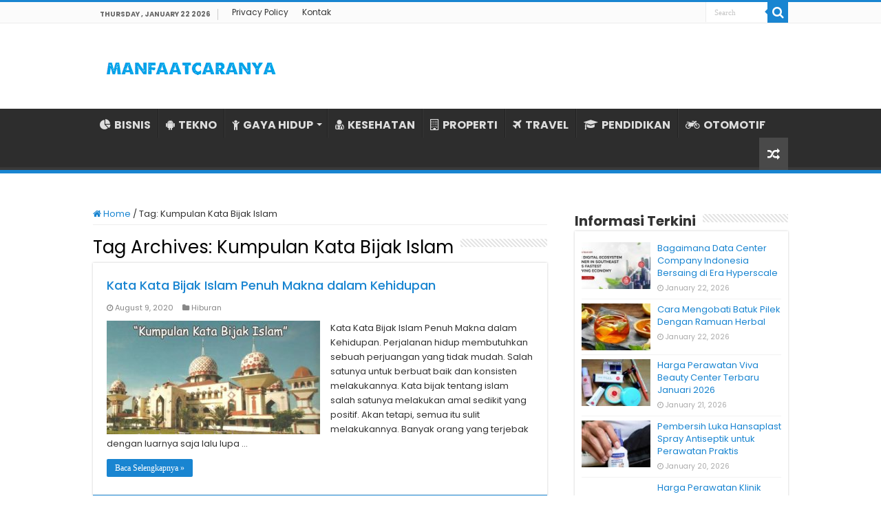

--- FILE ---
content_type: text/html; charset=UTF-8
request_url: https://www.manfaatcaranya.com/tag/kumpulan-kata-bijak-islam/
body_size: 9094
content:
<!DOCTYPE html><html lang="en-US" prefix="og: http://ogp.me/ns#"><head><meta charset="UTF-8" /><link rel="profile" href="https://gmpg.org/xfn/11" /><link rel="pingback" href="https://www.manfaatcaranya.com/xmlrpc.php" /><meta name='robots' content='index, follow, max-image-preview:large, max-snippet:-1, max-video-preview:-1' /><title>Informasi Terkini Kumpulan Kata Bijak Islam ✔️ MANFAATCARANYA.COM</title><meta name="description" content="Update terkini Kumpulan Kata Bijak Islam dari MANFAATCARANYA.COM✔️ Kumpulan info tentang Kumpulan Kata Bijak Islam untuk Anda yang membutuhkannya." /><link rel="canonical" href="https://www.manfaatcaranya.com/tag/kumpulan-kata-bijak-islam/" /><meta property="og:locale" content="en_US" /><meta property="og:type" content="article" /><meta property="og:title" content="Informasi Terkini Kumpulan Kata Bijak Islam ✔️ MANFAATCARANYA.COM" /><meta property="og:description" content="Update terkini Kumpulan Kata Bijak Islam dari MANFAATCARANYA.COM✔️ Kumpulan info tentang Kumpulan Kata Bijak Islam untuk Anda yang membutuhkannya." /><meta property="og:url" content="https://www.manfaatcaranya.com/tag/kumpulan-kata-bijak-islam/" /><meta property="og:site_name" content="MANFAATCARANYA.COM" /><meta name="twitter:card" content="summary_large_image" /> <script type="application/ld+json" class="yoast-schema-graph">{"@context":"https://schema.org","@graph":[{"@type":"CollectionPage","@id":"https://www.manfaatcaranya.com/tag/kumpulan-kata-bijak-islam/","url":"https://www.manfaatcaranya.com/tag/kumpulan-kata-bijak-islam/","name":"Informasi Terkini Kumpulan Kata Bijak Islam ✔️ MANFAATCARANYA.COM","isPartOf":{"@id":"https://www.manfaatcaranya.com/#website"},"primaryImageOfPage":{"@id":"https://www.manfaatcaranya.com/tag/kumpulan-kata-bijak-islam/#primaryimage"},"image":{"@id":"https://www.manfaatcaranya.com/tag/kumpulan-kata-bijak-islam/#primaryimage"},"thumbnailUrl":"https://manfaatcaranya.b-cdn.net/wp-content/uploads/2020/08/Kumuplan-Kata-Bijak-Islam.jpg","description":"Update terkini Kumpulan Kata Bijak Islam dari MANFAATCARANYA.COM✔️ Kumpulan info tentang Kumpulan Kata Bijak Islam untuk Anda yang membutuhkannya.","inLanguage":"en-US"},{"@type":"ImageObject","inLanguage":"en-US","@id":"https://www.manfaatcaranya.com/tag/kumpulan-kata-bijak-islam/#primaryimage","url":"https://manfaatcaranya.b-cdn.net/wp-content/uploads/2020/08/Kumuplan-Kata-Bijak-Islam.jpg","contentUrl":"https://manfaatcaranya.b-cdn.net/wp-content/uploads/2020/08/Kumuplan-Kata-Bijak-Islam.jpg","width":722,"height":500,"caption":"Kumuplan Kata Bijak Islam"},{"@type":"WebSite","@id":"https://www.manfaatcaranya.com/#website","url":"https://www.manfaatcaranya.com/","name":"MANFAATCARANYA.COM","description":"","publisher":{"@id":"https://www.manfaatcaranya.com/#organization"},"potentialAction":[{"@type":"SearchAction","target":{"@type":"EntryPoint","urlTemplate":"https://www.manfaatcaranya.com/?s={search_term_string}"},"query-input":{"@type":"PropertyValueSpecification","valueRequired":true,"valueName":"search_term_string"}}],"inLanguage":"en-US"},{"@type":"Organization","@id":"https://www.manfaatcaranya.com/#organization","name":"MANFAATCARANYA.COM","url":"https://www.manfaatcaranya.com/","logo":{"@type":"ImageObject","inLanguage":"en-US","@id":"https://www.manfaatcaranya.com/#/schema/logo/image/","url":"https://manfaatcaranya.b-cdn.net/wp-content/uploads/2022/06/Profile.png","contentUrl":"https://manfaatcaranya.b-cdn.net/wp-content/uploads/2022/06/Profile.png","width":523,"height":523,"caption":"MANFAATCARANYA.COM"},"image":{"@id":"https://www.manfaatcaranya.com/#/schema/logo/image/"}}]}</script> <link rel='dns-prefetch' href='//stats.wp.com' /><link rel='dns-prefetch' href='//fonts.googleapis.com' /><link rel='dns-prefetch' href='//v0.wordpress.com' /><link rel='preconnect' href='https://manfaatcaranya.b-cdn.net' /><link rel="alternate" type="application/rss+xml" title="MANFAATCARANYA.COM &raquo; Feed" href="https://www.manfaatcaranya.com/feed/" /><link rel="alternate" type="application/rss+xml" title="MANFAATCARANYA.COM &raquo; Comments Feed" href="https://www.manfaatcaranya.com/comments/feed/" /><link rel="alternate" type="application/rss+xml" title="MANFAATCARANYA.COM &raquo; Kumpulan Kata Bijak Islam Tag Feed" href="https://www.manfaatcaranya.com/tag/kumpulan-kata-bijak-islam/feed/" />
 <script src="//www.googletagmanager.com/gtag/js?id=G-75E99Q92HC"  data-cfasync="false" data-wpfc-render="false" type="text/javascript" async></script> <script data-cfasync="false" data-wpfc-render="false" type="text/javascript">var mi_version = '9.10.0';
				var mi_track_user = true;
				var mi_no_track_reason = '';
								var MonsterInsightsDefaultLocations = {"page_location":"https:\/\/www.manfaatcaranya.com\/tag\/kumpulan-kata-bijak-islam\/"};
								if ( typeof MonsterInsightsPrivacyGuardFilter === 'function' ) {
					var MonsterInsightsLocations = (typeof MonsterInsightsExcludeQuery === 'object') ? MonsterInsightsPrivacyGuardFilter( MonsterInsightsExcludeQuery ) : MonsterInsightsPrivacyGuardFilter( MonsterInsightsDefaultLocations );
				} else {
					var MonsterInsightsLocations = (typeof MonsterInsightsExcludeQuery === 'object') ? MonsterInsightsExcludeQuery : MonsterInsightsDefaultLocations;
				}

								var disableStrs = [
										'ga-disable-G-75E99Q92HC',
									];

				/* Function to detect opted out users */
				function __gtagTrackerIsOptedOut() {
					for (var index = 0; index < disableStrs.length; index++) {
						if (document.cookie.indexOf(disableStrs[index] + '=true') > -1) {
							return true;
						}
					}

					return false;
				}

				/* Disable tracking if the opt-out cookie exists. */
				if (__gtagTrackerIsOptedOut()) {
					for (var index = 0; index < disableStrs.length; index++) {
						window[disableStrs[index]] = true;
					}
				}

				/* Opt-out function */
				function __gtagTrackerOptout() {
					for (var index = 0; index < disableStrs.length; index++) {
						document.cookie = disableStrs[index] + '=true; expires=Thu, 31 Dec 2099 23:59:59 UTC; path=/';
						window[disableStrs[index]] = true;
					}
				}

				if ('undefined' === typeof gaOptout) {
					function gaOptout() {
						__gtagTrackerOptout();
					}
				}
								window.dataLayer = window.dataLayer || [];

				window.MonsterInsightsDualTracker = {
					helpers: {},
					trackers: {},
				};
				if (mi_track_user) {
					function __gtagDataLayer() {
						dataLayer.push(arguments);
					}

					function __gtagTracker(type, name, parameters) {
						if (!parameters) {
							parameters = {};
						}

						if (parameters.send_to) {
							__gtagDataLayer.apply(null, arguments);
							return;
						}

						if (type === 'event') {
														parameters.send_to = monsterinsights_frontend.v4_id;
							var hookName = name;
							if (typeof parameters['event_category'] !== 'undefined') {
								hookName = parameters['event_category'] + ':' + name;
							}

							if (typeof MonsterInsightsDualTracker.trackers[hookName] !== 'undefined') {
								MonsterInsightsDualTracker.trackers[hookName](parameters);
							} else {
								__gtagDataLayer('event', name, parameters);
							}
							
						} else {
							__gtagDataLayer.apply(null, arguments);
						}
					}

					__gtagTracker('js', new Date());
					__gtagTracker('set', {
						'developer_id.dZGIzZG': true,
											});
					if ( MonsterInsightsLocations.page_location ) {
						__gtagTracker('set', MonsterInsightsLocations);
					}
										__gtagTracker('config', 'G-75E99Q92HC', {"forceSSL":"true","link_attribution":"true"} );
										window.gtag = __gtagTracker;										(function () {
						/* https://developers.google.com/analytics/devguides/collection/analyticsjs/ */
						/* ga and __gaTracker compatibility shim. */
						var noopfn = function () {
							return null;
						};
						var newtracker = function () {
							return new Tracker();
						};
						var Tracker = function () {
							return null;
						};
						var p = Tracker.prototype;
						p.get = noopfn;
						p.set = noopfn;
						p.send = function () {
							var args = Array.prototype.slice.call(arguments);
							args.unshift('send');
							__gaTracker.apply(null, args);
						};
						var __gaTracker = function () {
							var len = arguments.length;
							if (len === 0) {
								return;
							}
							var f = arguments[len - 1];
							if (typeof f !== 'object' || f === null || typeof f.hitCallback !== 'function') {
								if ('send' === arguments[0]) {
									var hitConverted, hitObject = false, action;
									if ('event' === arguments[1]) {
										if ('undefined' !== typeof arguments[3]) {
											hitObject = {
												'eventAction': arguments[3],
												'eventCategory': arguments[2],
												'eventLabel': arguments[4],
												'value': arguments[5] ? arguments[5] : 1,
											}
										}
									}
									if ('pageview' === arguments[1]) {
										if ('undefined' !== typeof arguments[2]) {
											hitObject = {
												'eventAction': 'page_view',
												'page_path': arguments[2],
											}
										}
									}
									if (typeof arguments[2] === 'object') {
										hitObject = arguments[2];
									}
									if (typeof arguments[5] === 'object') {
										Object.assign(hitObject, arguments[5]);
									}
									if ('undefined' !== typeof arguments[1].hitType) {
										hitObject = arguments[1];
										if ('pageview' === hitObject.hitType) {
											hitObject.eventAction = 'page_view';
										}
									}
									if (hitObject) {
										action = 'timing' === arguments[1].hitType ? 'timing_complete' : hitObject.eventAction;
										hitConverted = mapArgs(hitObject);
										__gtagTracker('event', action, hitConverted);
									}
								}
								return;
							}

							function mapArgs(args) {
								var arg, hit = {};
								var gaMap = {
									'eventCategory': 'event_category',
									'eventAction': 'event_action',
									'eventLabel': 'event_label',
									'eventValue': 'event_value',
									'nonInteraction': 'non_interaction',
									'timingCategory': 'event_category',
									'timingVar': 'name',
									'timingValue': 'value',
									'timingLabel': 'event_label',
									'page': 'page_path',
									'location': 'page_location',
									'title': 'page_title',
									'referrer' : 'page_referrer',
								};
								for (arg in args) {
																		if (!(!args.hasOwnProperty(arg) || !gaMap.hasOwnProperty(arg))) {
										hit[gaMap[arg]] = args[arg];
									} else {
										hit[arg] = args[arg];
									}
								}
								return hit;
							}

							try {
								f.hitCallback();
							} catch (ex) {
							}
						};
						__gaTracker.create = newtracker;
						__gaTracker.getByName = newtracker;
						__gaTracker.getAll = function () {
							return [];
						};
						__gaTracker.remove = noopfn;
						__gaTracker.loaded = true;
						window['__gaTracker'] = __gaTracker;
					})();
									} else {
										console.log("");
					(function () {
						function __gtagTracker() {
							return null;
						}

						window['__gtagTracker'] = __gtagTracker;
						window['gtag'] = __gtagTracker;
					})();
									}</script> <link data-optimized="2" rel="stylesheet" href="https://www.manfaatcaranya.com/wp-content/litespeed/css/3e0011b02db315b8ee15b605dab93b4f.css?ver=e0150" /> <script type="text/javascript" src="https://manfaatcaranya.b-cdn.net/wp-content/plugins/google-analytics-for-wordpress/assets/js/frontend-gtag.min.js" id="monsterinsights-frontend-script-js" async="async" data-wp-strategy="async"></script> <script data-cfasync="false" data-wpfc-render="false" type="text/javascript" id='monsterinsights-frontend-script-js-extra'>/*  */
var monsterinsights_frontend = {"js_events_tracking":"true","download_extensions":"doc,pdf,ppt,zip,xls,docx,pptx,xlsx","inbound_paths":"[{\"path\":\"\\\/go\\\/\",\"label\":\"affiliate\"},{\"path\":\"\\\/recommend\\\/\",\"label\":\"affiliate\"}]","home_url":"https:\/\/www.manfaatcaranya.com","hash_tracking":"false","v4_id":"G-75E99Q92HC"};/*  */</script> <script type="text/javascript" src="https://manfaatcaranya.b-cdn.net/wp-includes/js/jquery/jquery.min.js" id="jquery-core-js"></script> <script type="text/javascript" src="https://manfaatcaranya.b-cdn.net/wp-includes/js/jquery/jquery-migrate.min.js" id="jquery-migrate-js"></script> <link rel="https://api.w.org/" href="https://www.manfaatcaranya.com/wp-json/" /><link rel="alternate" title="JSON" type="application/json" href="https://www.manfaatcaranya.com/wp-json/wp/v2/tags/7584" /><link rel="EditURI" type="application/rsd+xml" title="RSD" href="https://www.manfaatcaranya.com/xmlrpc.php?rsd" /><meta name="generator" content="WordPress 6.9" /><link rel="shortcut icon" href="https://manfaatcaranya.b-cdn.net/wp-content/uploads/2022/07/Profile.png" title="Favicon" />
<!--[if IE]> <script type="text/javascript">jQuery(document).ready(function (){ jQuery(".menu-item").has("ul").children("a").attr("aria-haspopup", "true");});</script> <![endif]-->
<!--[if lt IE 9]> <script src="https://manfaatcaranya.b-cdn.net/wp-content/themes/sahifa/js/html5.js"></script> <script src="https://manfaatcaranya.b-cdn.net/wp-content/themes/sahifa/js/selectivizr-min.js"></script> <![endif]-->
<!--[if IE 9]><link rel="stylesheet" type="text/css" media="all" href="https://manfaatcaranya.b-cdn.net/wp-content/themes/sahifa/css/ie9.css" />
<![endif]-->
<!--[if IE 8]><link rel="stylesheet" type="text/css" media="all" href="https://manfaatcaranya.b-cdn.net/wp-content/themes/sahifa/css/ie8.css" />
<![endif]-->
<!--[if IE 7]><link rel="stylesheet" type="text/css" media="all" href="https://manfaatcaranya.b-cdn.net/wp-content/themes/sahifa/css/ie7.css" />
<![endif]--><meta name="viewport" content="width=device-width, initial-scale=1.0" /><link rel="apple-touch-icon-precomposed" sizes="144x144" href="https://manfaatcaranya.b-cdn.net/wp-content/uploads/2022/07/Profile.png" /><link rel="apple-touch-icon-precomposed" sizes="120x120" href="https://manfaatcaranya.b-cdn.net/wp-content/uploads/2022/07/Profile.png" /><link rel="apple-touch-icon-precomposed" sizes="72x72" href="https://manfaatcaranya.b-cdn.net/wp-content/uploads/2022/07/Profile.png" /><link rel="apple-touch-icon-precomposed" href="https://manfaatcaranya.b-cdn.net/wp-content/uploads/2022/07/Profile.png" /><meta name="google-site-verification" content="zh4apg3EMulL3jEQhoqmaAL3pAnzp4VZEk66g_7rhs8" /><meta name="google-site-verification" content="tYdswVf-0LtaXplnCZuAKD8gTD54ohE7GV1jzB3TCdI" /> <script type="text/javascript">/*  */
				var sf_position = '0';
				var sf_templates = "<a href=\"{search_url_escaped}\">View All Results<\/a>";
				var sf_input = '.search-live';
				jQuery(document).ready(function(){
					jQuery(sf_input).ajaxyLiveSearch({"expand":false,"searchUrl":"https:\/\/www.manfaatcaranya.com\/?s=%s","text":"Search","delay":500,"iwidth":180,"width":315,"ajaxUrl":"https:\/\/www.manfaatcaranya.com\/wp-admin\/admin-ajax.php","rtl":0});
					jQuery(".live-search_ajaxy-selective-input").keyup(function() {
						var width = jQuery(this).val().length * 8;
						if(width < 50) {
							width = 50;
						}
						jQuery(this).width(width);
					});
					jQuery(".live-search_ajaxy-selective-search").click(function() {
						jQuery(this).find(".live-search_ajaxy-selective-input").focus();
					});
					jQuery(".live-search_ajaxy-selective-close").click(function() {
						jQuery(this).parent().remove();
					});
				});
			/*  */</script>  <script async src="https://www.googletagmanager.com/gtag/js?id=UA-160623928-1"></script> <script>window.dataLayer = window.dataLayer || [];
  function gtag(){dataLayer.push(arguments);}
  gtag('js', new Date());

  gtag('config', 'UA-160623928-1');</script> </head><body id="top" class="archive tag tag-kumpulan-kata-bijak-islam tag-7584 wp-theme-sahifa lazy-enabled"><div class="wrapper-outer"><div class="background-cover"></div><aside id="slide-out"><div class="search-mobile"><form method="get" id="searchform-mobile" action="https://www.manfaatcaranya.com/">
<button class="search-button" type="submit" value="Search"><i class="fa fa-search"></i></button>
<input type="text" id="s-mobile" name="s" title="Search" value="Search" onfocus="if (this.value == 'Search') {this.value = '';}" onblur="if (this.value == '') {this.value = 'Search';}"  /></form></div><div class="social-icons"></div><div id="mobile-menu" ></div></aside><div id="wrapper" class="wide-layout"><div class="inner-wrapper"><header id="theme-header" class="theme-header"><div id="top-nav" class="top-nav"><div class="container"><span class="today-date">Thursday , January 22 2026</span><div class="top-menu"><ul id="menu-top-menu" class="menu"><li id="menu-item-10338" class="menu-item menu-item-type-post_type menu-item-object-page menu-item-privacy-policy menu-item-10338"><a rel="privacy-policy" href="https://www.manfaatcaranya.com/privacy-policy/">Privacy Policy</a></li><li id="menu-item-10339" class="menu-item menu-item-type-post_type menu-item-object-page menu-item-10339"><a href="https://www.manfaatcaranya.com/kontak/">Kontak</a></li></ul></div><div class="search-block"><form method="get" id="searchform-header" action="https://www.manfaatcaranya.com/">
<button class="search-button" type="submit" value="Search"><i class="fa fa-search"></i></button>
<input class="search-live" type="text" id="s-header" name="s" title="Search" value="Search" onfocus="if (this.value == 'Search') {this.value = '';}" onblur="if (this.value == '') {this.value = 'Search';}"  /></form></div></div></div><div class="header-content"><a id="slide-out-open" class="slide-out-open" href="#"><span></span></a><div class="logo" style=" margin-top:10px; margin-bottom:10px;"><h2>								<a title="MANFAATCARANYA.COM" href="https://www.manfaatcaranya.com/">
<img src="https://manfaatcaranya.com/wp-content/uploads/2022/07/Logo-Manfaatcaranya.png" alt="MANFAATCARANYA.COM"  /><strong>MANFAATCARANYA.COM </strong>
</a></h2></div><div class="clear"></div></div><nav id="main-nav" class="fixed-enabled"><div class="container"><div class="main-menu"><ul id="menu-menu-kategori" class="menu"><li id="menu-item-10341" class="menu-item menu-item-type-taxonomy menu-item-object-category menu-item-10341"><a href="https://www.manfaatcaranya.com/category/bisnis/"><i class="fa fa-pie-chart"></i>BISNIS</a></li><li id="menu-item-338" class="menu-item menu-item-type-taxonomy menu-item-object-category menu-item-338"><a href="https://www.manfaatcaranya.com/category/tekno/"><i class="fa fa-android"></i>TEKNO</a></li><li id="menu-item-339" class="menu-item menu-item-type-taxonomy menu-item-object-category menu-item-has-children menu-item-339"><a href="https://www.manfaatcaranya.com/category/gaya-hidup/"><i class="fa fa-child"></i>GAYA HIDUP</a><ul class="sub-menu menu-sub-content"><li id="menu-item-343" class="menu-item menu-item-type-taxonomy menu-item-object-category menu-item-343"><a href="https://www.manfaatcaranya.com/category/kecantikan/"><i class="fa fa-female"></i>KECANTIKAN</a></li></ul></li><li id="menu-item-6719" class="menu-item menu-item-type-taxonomy menu-item-object-category menu-item-6719"><a href="https://www.manfaatcaranya.com/category/kesehatan/"><i class="fa fa-user-md"></i>KESEHATAN</a></li><li id="menu-item-10069" class="menu-item menu-item-type-taxonomy menu-item-object-category menu-item-10069"><a href="https://www.manfaatcaranya.com/category/rumah-properti/"><i class="fa fa-building-o"></i>PROPERTI</a></li><li id="menu-item-10070" class="menu-item menu-item-type-taxonomy menu-item-object-category menu-item-10070"><a href="https://www.manfaatcaranya.com/category/travel/"><i class="fa fa-plane"></i>TRAVEL</a></li><li id="menu-item-10335" class="menu-item menu-item-type-taxonomy menu-item-object-category menu-item-10335"><a href="https://www.manfaatcaranya.com/category/pendidikan/"><i class="fa fa-graduation-cap"></i>PENDIDIKAN</a></li><li id="menu-item-342" class="menu-item menu-item-type-taxonomy menu-item-object-category menu-item-342"><a href="https://www.manfaatcaranya.com/category/otomotif/"><i class="fa fa-motorcycle"></i>OTOMOTIF</a></li></ul></div>										<a href="https://www.manfaatcaranya.com/?tierand=1" class="random-article ttip" title="Random Article"><i class="fa fa-random"></i></a></div></nav></header><div id="main-content" class="container"><div class="content"><nav id="crumbs"><a href="https://www.manfaatcaranya.com/"><span class="fa fa-home" aria-hidden="true"></span> Home</a><span class="delimiter">/</span><span class="current">Tag: <span>Kumpulan Kata Bijak Islam</span></span></nav><script type="application/ld+json">{"@context":"http:\/\/schema.org","@type":"BreadcrumbList","@id":"#Breadcrumb","itemListElement":[{"@type":"ListItem","position":1,"item":{"name":"Home","@id":"https:\/\/www.manfaatcaranya.com\/"}}]}</script> <div class="page-head"><h1 class="page-title">
Tag Archives: <span>Kumpulan Kata Bijak Islam</span></h1><div class="stripe-line"></div></div><div class="post-listing archive-box"><article class="item-list"><h2 class="post-box-title">
<a href="https://www.manfaatcaranya.com/kata-kata-bijak-islam/">Kata Kata Bijak Islam Penuh Makna dalam Kehidupan</a></h2><p class="post-meta">
<span class="tie-date"><i class="fa fa-clock-o"></i>August 9, 2020</span>
<span class="post-cats"><i class="fa fa-folder"></i><a href="https://www.manfaatcaranya.com/category/hiburan/" rel="category tag">Hiburan</a></span></p><div class="post-thumbnail">
<a href="https://www.manfaatcaranya.com/kata-kata-bijak-islam/">
<img width="310" height="165" src="https://manfaatcaranya.b-cdn.net/wp-content/uploads/2020/08/Kumuplan-Kata-Bijak-Islam-310x165.jpg" class="attachment-tie-medium size-tie-medium wp-post-image" alt="Kumuplan Kata Bijak Islam" decoding="async" fetchpriority="high" />				<span class="fa overlay-icon"></span>
</a></div><div class="entry"><p>Kata Kata Bijak Islam Penuh Makna dalam Kehidupan. Perjalanan hidup membutuhkan sebuah perjuangan yang tidak mudah. Salah satunya untuk berbuat baik dan konsisten melakukannya. Kata bijak tentang islam salah satunya melakukan amal sedikit yang positif. Akan tetapi, semua itu sulit melakukannya. Banyak orang yang terjebak dengan luarnya saja lalu lupa &hellip;</p>
<a class="more-link" href="https://www.manfaatcaranya.com/kata-kata-bijak-islam/">Baca Selengkapnya &raquo;</a></div><div class="clear"></div></article></div></div><aside id="sidebar"><div class="theiaStickySidebar"><div id="posts-list-widget-2" class="widget posts-list"><div class="widget-top"><h4>Informasi Terkini</h4><div class="stripe-line"></div></div><div class="widget-container"><ul><li ><div class="post-thumbnail">
<a href="https://www.manfaatcaranya.com/bagaimana-data-center-company-indonesia-bersaing-di-era-hyperscale/" rel="bookmark"><img width="110" height="75" src="https://manfaatcaranya.b-cdn.net/wp-content/uploads/2026/01/Bagaimana-Data-Center-Company-Indonesia-Bersaing-di-Era-Hyperscale-110x75.jpg" class="attachment-tie-small size-tie-small wp-post-image" alt="Bagaimana Data Center Company Indonesia Bersaing di Era Hyperscale" decoding="async" loading="lazy" /><span class="fa overlay-icon"></span></a></div><h3><a href="https://www.manfaatcaranya.com/bagaimana-data-center-company-indonesia-bersaing-di-era-hyperscale/">Bagaimana Data Center Company Indonesia Bersaing di Era Hyperscale</a></h3>
<span class="tie-date"><i class="fa fa-clock-o"></i>January 22, 2026</span></li><li ><div class="post-thumbnail">
<a href="https://www.manfaatcaranya.com/cara-mengobati-batuk-pilek-dengan-ramuan-herbal/" rel="bookmark"><img width="110" height="75" src="https://manfaatcaranya.b-cdn.net/wp-content/uploads/2023/11/Minuman-Herbal-Untuk-Mengatasi-Batuk-dan-Pilek-110x75.jpg" class="attachment-tie-small size-tie-small wp-post-image" alt="Minuman Herbal Untuk Mengatasi Batuk dan Pilek" decoding="async" loading="lazy" /><span class="fa overlay-icon"></span></a></div><h3><a href="https://www.manfaatcaranya.com/cara-mengobati-batuk-pilek-dengan-ramuan-herbal/">Cara Mengobati Batuk Pilek Dengan Ramuan Herbal</a></h3>
<span class="tie-date"><i class="fa fa-clock-o"></i>January 22, 2026</span></li><li ><div class="post-thumbnail">
<a href="https://www.manfaatcaranya.com/harga-perawatan-klinik-kecantikan-di-viva-beauty-center-terbaru/" rel="bookmark"><img width="110" height="75" src="https://manfaatcaranya.b-cdn.net/wp-content/uploads/2020/05/Harga-Perawatan-Klinik-Kecantikan-Viva-Beauty-Center-Terbaru-110x75.jpg" class="attachment-tie-small size-tie-small wp-post-image" alt="Harga Perawatan Klinik Kecantikan Viva Beauty Center Terbaru" decoding="async" loading="lazy" /><span class="fa overlay-icon"></span></a></div><h3><a href="https://www.manfaatcaranya.com/harga-perawatan-klinik-kecantikan-di-viva-beauty-center-terbaru/">Harga Perawatan Viva Beauty Center Terbaru Januari 2026</a></h3>
<span class="tie-date"><i class="fa fa-clock-o"></i>January 21, 2026</span></li><li ><div class="post-thumbnail">
<a href="https://www.manfaatcaranya.com/pembersih-luka-hansaplast-spray-antiseptik/" rel="bookmark"><img width="110" height="75" src="https://manfaatcaranya.b-cdn.net/wp-content/uploads/2026/01/Pembersih-Luka-Hansaplast-Spray-Antiseptik-untuk-Perawatan-Praktis-110x75.jpg" class="attachment-tie-small size-tie-small wp-post-image" alt="Pembersih Luka Hansaplast Spray Antiseptik untuk Perawatan Praktis" decoding="async" loading="lazy" /><span class="fa overlay-icon"></span></a></div><h3><a href="https://www.manfaatcaranya.com/pembersih-luka-hansaplast-spray-antiseptik/">Pembersih Luka Hansaplast Spray Antiseptik untuk Perawatan Praktis</a></h3>
<span class="tie-date"><i class="fa fa-clock-o"></i>January 20, 2026</span></li><li ><div class="post-thumbnail">
<a href="https://www.manfaatcaranya.com/harga-perawatan-klinik-kecantikan-di-ultimo-clinic-terbaru/" rel="bookmark"><img width="110" height="75" src="https://manfaatcaranya.b-cdn.net/wp-content/uploads/2020/05/Harga-Perawatan-Klinik-Kecantikan-Ultimo-Clinic-Terbaru-110x75.jpg" class="attachment-tie-small size-tie-small wp-post-image" alt="Harga Perawatan Klinik Kecantikan Ultimo Clinic Terbaru" decoding="async" loading="lazy" /><span class="fa overlay-icon"></span></a></div><h3><a href="https://www.manfaatcaranya.com/harga-perawatan-klinik-kecantikan-di-ultimo-clinic-terbaru/">Harga Perawatan Klinik Kecantikan di Ultimo Clinic Terbaru Januari 2026</a></h3>
<span class="tie-date"><i class="fa fa-clock-o"></i>January 20, 2026</span></li><li ><div class="post-thumbnail">
<a href="https://www.manfaatcaranya.com/manfaat-buah-nangka-untuk-kesehatan/" rel="bookmark"><img width="110" height="75" src="https://manfaatcaranya.b-cdn.net/wp-content/uploads/2023/11/Manfaat-Buah-Nagka-Untuk-Kesehatan-110x75.jpg" class="attachment-tie-small size-tie-small wp-post-image" alt="Manfaat Buah Nagka Untuk Kesehatan" decoding="async" loading="lazy" /><span class="fa overlay-icon"></span></a></div><h3><a href="https://www.manfaatcaranya.com/manfaat-buah-nangka-untuk-kesehatan/">6 Manfaat Buah Nangka Untuk Kesehatan Yang Jarang Diketahui</a></h3>
<span class="tie-date"><i class="fa fa-clock-o"></i>January 19, 2026</span></li><li ><div class="post-thumbnail">
<a href="https://www.manfaatcaranya.com/manfaat-buah-kurma-ajwa-yang-begitu-menakjubkan/" rel="bookmark"><img width="110" height="75" src="https://manfaatcaranya.b-cdn.net/wp-content/uploads/2020/07/10-Manfaat-Buah-Kurma-Ajwa-Yang-Begitu-Menakjubkan-110x75.jpg" class="attachment-tie-small size-tie-small wp-post-image" alt="10 Manfaat Buah Kurma Ajwa Yang Begitu Menakjubkan" decoding="async" loading="lazy" /><span class="fa overlay-icon"></span></a></div><h3><a href="https://www.manfaatcaranya.com/manfaat-buah-kurma-ajwa-yang-begitu-menakjubkan/">10 Manfaat Buah Kurma Ajwa Yang Begitu Menakjubkan</a></h3>
<span class="tie-date"><i class="fa fa-clock-o"></i>January 18, 2026</span></li><li ><div class="post-thumbnail">
<a href="https://www.manfaatcaranya.com/4-manfaat-buah-duwet-mampu-menyembuhkan-luka-diabetes/" rel="bookmark"><img width="110" height="75" src="https://manfaatcaranya.b-cdn.net/wp-content/uploads/2020/07/4-Manfaat-Buah-Duwet-Mampu-Menyembuhkan-Luka-Diabetes-110x75.jpg" class="attachment-tie-small size-tie-small wp-post-image" alt="4 Manfaat Buah Duwet Mampu Menyembuhkan Luka Diabetes" decoding="async" loading="lazy" /><span class="fa overlay-icon"></span></a></div><h3><a href="https://www.manfaatcaranya.com/4-manfaat-buah-duwet-mampu-menyembuhkan-luka-diabetes/">4 Manfaat Buah Duwet Mampu Menyembuhkan Luka Diabetes</a></h3>
<span class="tie-date"><i class="fa fa-clock-o"></i>January 17, 2026</span></li><li ><div class="post-thumbnail">
<a href="https://www.manfaatcaranya.com/manfaat-kembang-kol-untuk-kesehatan-yang-masih-diabaikan/" rel="bookmark"><img width="110" height="75" src="https://manfaatcaranya.b-cdn.net/wp-content/uploads/2020/07/19-Manfaat-Kembang-Kol-Untuk-Kesehatan-Yang-Masih-Diabaikan-110x75.jpg" class="attachment-tie-small size-tie-small wp-post-image" alt="19 Manfaat Kembang Kol Untuk Kesehatan Yang Masih Diabaikan" decoding="async" loading="lazy" /><span class="fa overlay-icon"></span></a></div><h3><a href="https://www.manfaatcaranya.com/manfaat-kembang-kol-untuk-kesehatan-yang-masih-diabaikan/">19 Manfaat Kembang Kol Untuk Kesehatan Yang Masih Diabaikan</a></h3>
<span class="tie-date"><i class="fa fa-clock-o"></i>January 16, 2026</span></li><li ><div class="post-thumbnail">
<a href="https://www.manfaatcaranya.com/kista-ganglion-benjolan-pada-persendian-yang-sering-diabaikan/" rel="bookmark"><img width="110" height="75" src="https://manfaatcaranya.b-cdn.net/wp-content/uploads/2020/07/Kista-Ganglion-Benjolan-Pada-Persendian-Yang-Sering-Diabaikan-110x75.jpg" class="attachment-tie-small size-tie-small wp-post-image" alt="Kista Ganglion, Benjolan Pada Persendian Yang Sering Diabaikan" decoding="async" loading="lazy" /><span class="fa overlay-icon"></span></a></div><h3><a href="https://www.manfaatcaranya.com/kista-ganglion-benjolan-pada-persendian-yang-sering-diabaikan/">Kista Ganglion, Benjolan Pada Persendian Yang Sering Diabaikan</a></h3>
<span class="tie-date"><i class="fa fa-clock-o"></i>January 15, 2026</span></li></ul><div class="clear"></div></div></div><div id="posts-list-widget-5" class="widget posts-list"><div class="widget-top"><h4>Informasi Pilihan</h4><div class="stripe-line"></div></div><div class="widget-container"><ul><li ><div class="post-thumbnail">
<a href="https://www.manfaatcaranya.com/jadwal-puasa-ramadhan-kabupaten-lumajang/" rel="bookmark"><img width="110" height="75" src="https://manfaatcaranya.b-cdn.net/wp-content/uploads/2020/03/Jadwal-Puasa-Lumajang-Tahun-Ini-110x75.jpg" class="attachment-tie-small size-tie-small wp-post-image" alt="Jadwal Puasa Lumajang Tahun Ini" decoding="async" loading="lazy" /><span class="fa overlay-icon"></span></a></div><h3><a href="https://www.manfaatcaranya.com/jadwal-puasa-ramadhan-kabupaten-lumajang/">Jadwal Puasa Ramadhan Kabupaten Lumajang 2020 1441 H</a></h3>
<span class="tie-date"><i class="fa fa-clock-o"></i>May 16, 2020</span></li><li ><div class="post-thumbnail">
<a href="https://www.manfaatcaranya.com/jadwal-imunisasi-bayi-sampai-anak-anak/" rel="bookmark"><img width="110" height="75" src="https://manfaatcaranya.b-cdn.net/wp-content/uploads/2020/05/Jadwal-Imunisasi-Anak-dan-Bayi-110x75.jpg" class="attachment-tie-small size-tie-small wp-post-image" alt="Jadwal Imunisasi Anak dan Bayi" decoding="async" loading="lazy" /><span class="fa overlay-icon"></span></a></div><h3><a href="https://www.manfaatcaranya.com/jadwal-imunisasi-bayi-sampai-anak-anak/">Jadwal Imunisasi Bayi sampai Anak-anak</a></h3>
<span class="tie-date"><i class="fa fa-clock-o"></i>September 21, 2024</span></li><li ><div class="post-thumbnail">
<a href="https://www.manfaatcaranya.com/penyebab-motor-matic-digas-tidak-mau-jalan/" rel="bookmark"><img width="110" height="75" src="https://manfaatcaranya.b-cdn.net/wp-content/uploads/2024/05/Penyebab-Motor-Matic-Digas-Tidak-Mau-Jalan-dan-Solusinya-110x75.jpg" class="attachment-tie-small size-tie-small wp-post-image" alt="Penyebab Motor Matic Digas Tidak Mau Jalan dan Solusinya" decoding="async" loading="lazy" /><span class="fa overlay-icon"></span></a></div><h3><a href="https://www.manfaatcaranya.com/penyebab-motor-matic-digas-tidak-mau-jalan/">Penyebab Motor Matic Digas Tidak Mau Jalan dan Solusinya</a></h3>
<span class="tie-date"><i class="fa fa-clock-o"></i>May 25, 2024</span></li><li ><div class="post-thumbnail">
<a href="https://www.manfaatcaranya.com/tips-komunikasi-yang-baik/" rel="bookmark"><img width="110" height="75" src="https://manfaatcaranya.b-cdn.net/wp-content/uploads/2025/01/Tips-Komunikasi-yang-Baik-dengan-Mitra-Bisnis-110x75.jpg" class="attachment-tie-small size-tie-small wp-post-image" alt="Tips Komunikasi yang Baik dengan Mitra Bisnis" decoding="async" loading="lazy" /><span class="fa overlay-icon"></span></a></div><h3><a href="https://www.manfaatcaranya.com/tips-komunikasi-yang-baik/">Ketahui 10 Tips Komunikasi yang Baik dengan Mitra Bisnis</a></h3>
<span class="tie-date"><i class="fa fa-clock-o"></i>January 14, 2025</span></li><li ><div class="post-thumbnail">
<a href="https://www.manfaatcaranya.com/rekomendasi-tempat-menginap-di-bandung/" rel="bookmark"><img width="110" height="75" src="https://manfaatcaranya.b-cdn.net/wp-content/uploads/2023/12/Rekomendasi-Tempat-Menginap-di-Bandung-Murah-dan-Ada-Kolam-Renang-110x75.jpg" class="attachment-tie-small size-tie-small wp-post-image" alt="Rekomendasi Tempat Menginap di Bandung Murah dan Ada Kolam Renang" decoding="async" loading="lazy" /><span class="fa overlay-icon"></span></a></div><h3><a href="https://www.manfaatcaranya.com/rekomendasi-tempat-menginap-di-bandung/">6 Rekomendasi Tempat Menginap di Bandung Ramah Keluarga Terbaru Januari 2026</a></h3>
<span class="tie-date"><i class="fa fa-clock-o"></i>December 22, 2023</span></li><li ><div class="post-thumbnail">
<a href="https://www.manfaatcaranya.com/restoran-all-you-can-eat-terkenal-di-indonesia/" rel="bookmark"><img width="110" height="75" src="https://manfaatcaranya.b-cdn.net/wp-content/uploads/2025/03/Restoran-All-You-Can-Eat-Terkenal-di-Indonesia-yang-Bisa-Kamu-Coba-110x75.jpg" class="attachment-tie-small size-tie-small wp-post-image" alt="Restoran All You Can Eat Terkenal di Indonesia yang Bisa Kamu Coba" decoding="async" loading="lazy" /><span class="fa overlay-icon"></span></a></div><h3><a href="https://www.manfaatcaranya.com/restoran-all-you-can-eat-terkenal-di-indonesia/">Makan Sepuasnya! 10 Restoran All You Can Eat Terkenal di Indonesia yang Bisa Kamu Coba</a></h3>
<span class="tie-date"><i class="fa fa-clock-o"></i>March 12, 2025</span></li><li ><div class="post-thumbnail">
<a href="https://www.manfaatcaranya.com/manfaat-belimbing-wuluh-untuk-memutihkan-dan-menghaluskan-kulit/" rel="bookmark"><img width="110" height="75" src="https://manfaatcaranya.b-cdn.net/wp-content/uploads/2018/12/Manfaat-Belimbing-Wuluh-Untuk-Menghaluskan-Kulit-110x75.jpg" class="attachment-tie-small size-tie-small wp-post-image" alt="Manfaat Belimbing Wuluh Untuk Menghaluskan Kulit" decoding="async" loading="lazy" /><span class="fa overlay-icon"></span></a></div><h3><a href="https://www.manfaatcaranya.com/manfaat-belimbing-wuluh-untuk-memutihkan-dan-menghaluskan-kulit/">Manfaat Belimbing Wuluh untuk Memutihkan dan Menghaluskan Kulit</a></h3>
<span class="tie-date"><i class="fa fa-clock-o"></i>September 26, 2024</span></li><li ><div class="post-thumbnail">
<a href="https://www.manfaatcaranya.com/aneka-cara-meninggikan-badan-secara-alami/" rel="bookmark"><img width="110" height="75" src="https://manfaatcaranya.b-cdn.net/wp-content/uploads/2018/11/Aneka-Cara-Meninggikan-Badan-Secara-Alami-Tips-Sehat-dan-Aman-110x75.jpg" class="attachment-tie-small size-tie-small wp-post-image" alt="Aneka Cara Meninggikan Badan Secara Alami, Tips Sehat dan Aman" decoding="async" loading="lazy" /><span class="fa overlay-icon"></span></a></div><h3><a href="https://www.manfaatcaranya.com/aneka-cara-meninggikan-badan-secara-alami/">Aneka Cara Meninggikan Badan Secara Alami, Tips Sehat dan Aman</a></h3>
<span class="tie-date"><i class="fa fa-clock-o"></i>September 10, 2025</span></li><li ><div class="post-thumbnail">
<a href="https://www.manfaatcaranya.com/jadwal-puasa-ramadhan-kabupaten-indragiri-hilir/" rel="bookmark"><img width="110" height="75" src="https://manfaatcaranya.b-cdn.net/wp-content/uploads/2020/04/Jadwal-Puasa-Ramadhan-Kabupaten-Indragiri-Hilir-110x75.jpg" class="attachment-tie-small size-tie-small wp-post-image" alt="Jadwal Puasa Ramadhan Kabupaten Indragiri Hilir" decoding="async" loading="lazy" /><span class="fa overlay-icon"></span></a></div><h3><a href="https://www.manfaatcaranya.com/jadwal-puasa-ramadhan-kabupaten-indragiri-hilir/">Jadwal Puasa Ramadhan Kabupaten Indragiri Hilir 2020 1441 H</a></h3>
<span class="tie-date"><i class="fa fa-clock-o"></i>April 3, 2020</span></li><li ><div class="post-thumbnail">
<a href="https://www.manfaatcaranya.com/dlh-kabupaten-bangka/" rel="bookmark"><img width="110" height="75" src="https://manfaatcaranya.b-cdn.net/wp-content/uploads/2025/11/Dukung-DLH-Kabupaten-Bangka-dalam-Menjaga-Alam-dan-Lingkungan-110x75.jpg" class="attachment-tie-small size-tie-small wp-post-image" alt="Dukung DLH Kabupaten Bangka dalam Menjaga Alam dan Lingkungan" decoding="async" loading="lazy" /><span class="fa overlay-icon"></span></a></div><h3><a href="https://www.manfaatcaranya.com/dlh-kabupaten-bangka/">Dukung DLH Kabupaten Bangka dalam Menjaga Alam dan Lingkungan</a></h3>
<span class="tie-date"><i class="fa fa-clock-o"></i>November 6, 2025</span></li></ul><div class="clear"></div></div></div></div></aside><div class="clear"></div></div><div class="clear"></div><div class="footer-bottom"><div class="container"><div class="alignright"></div><div class="alignleft">
© <a href="https://www.manfaatcaranya.com">MANFAATCARANYA.COM</a> Copyright 2026, All Rights Reserved. Lihat juga kumpulan <a href="https://www.manfaatcaranya.com/kata-bijak-harapan-bulan-maret-kalimat-motivasi-kehidupan-terkini/">kata bijak awal januari 2026</a>, serta <a href="https://manfaatcaranya.com/caption-kata-bijak-bulan-kelahiran-ucapan-selamat-ulang-tahun-terbaru/">caption bulan kelahiran</a> & koleksi <a href="https://manfaatcaranya.com/kata-kata-bijak-awal-tahun/">ucapan selamat tahun baru 2026</a>. <a href="https://www.hargabulanini.com/">www.hargabulanini.com</a>.<center>
<a href="https://id.seedbacklink.com/"><img title="Seedbacklink" src="https://id.seedbacklink.com/wp-content/uploads/2023/08/Badge-Seedbacklink_Artboard-1-copy.png" alt="Seedbacklink" width="100" height="100"></a></center></div><div class="clear"></div></div></div></div></div></div><div id="topcontrol" class="fa fa-angle-up" title="Scroll To Top"></div><div id="fb-root"></div> <script type="speculationrules">{"prefetch":[{"source":"document","where":{"and":[{"href_matches":"/*"},{"not":{"href_matches":["/wp-*.php","/wp-admin/*","/wp-content/uploads/*","/wp-content/*","/wp-content/plugins/*","/wp-content/themes/sahifa/*","/*\\?(.+)"]}},{"not":{"selector_matches":"a[rel~=\"nofollow\"]"}},{"not":{"selector_matches":".no-prefetch, .no-prefetch a"}}]},"eagerness":"conservative"}]}</script> <script type="text/javascript" id="tie-scripts-js-extra">/*  */
var tie = {"mobile_menu_active":"true","mobile_menu_top":"","lightbox_all":"","lightbox_gallery":"","woocommerce_lightbox":"","lightbox_skin":"smooth","lightbox_thumb":"vertical","lightbox_arrows":"","sticky_sidebar":"1","is_singular":"","reading_indicator":"","lang_no_results":"No Results","lang_results_found":"Results Found"};
//# sourceURL=tie-scripts-js-extra
/*  */</script> <script type="text/javascript" src="https://manfaatcaranya.b-cdn.net/wp-content/themes/sahifa/js/tie-scripts.js" id="tie-scripts-js"></script> <script type="text/javascript" src="https://manfaatcaranya.b-cdn.net/wp-content/themes/sahifa/js/ilightbox.packed.js" id="tie-ilightbox-js"></script> <script type="text/javascript" id="jetpack-stats-js-before">/*  */
_stq = window._stq || [];
_stq.push([ "view", {"v":"ext","blog":"152544597","post":"0","tz":"7","srv":"www.manfaatcaranya.com","arch_tag":"kumpulan-kata-bijak-islam","arch_results":"1","j":"1:15.4"} ]);
_stq.push([ "clickTrackerInit", "152544597", "0" ]);
//# sourceURL=jetpack-stats-js-before
/*  */</script> <script type="text/javascript" src="https://stats.wp.com/e-202604.js" id="jetpack-stats-js" defer="defer" data-wp-strategy="defer"></script> <script type="text/javascript" src="https://manfaatcaranya.b-cdn.net/wp-content/themes/sahifa/js/search.js" id="tie-search-js"></script> <script>var id = "1040f0d2d64f12f5189a662f2eacd4d48267fb36";</script> <script type="text/javascript" src="https://api.sosiago.id/js/tracking.js"></script> <script defer src="https://static.cloudflareinsights.com/beacon.min.js/vcd15cbe7772f49c399c6a5babf22c1241717689176015" integrity="sha512-ZpsOmlRQV6y907TI0dKBHq9Md29nnaEIPlkf84rnaERnq6zvWvPUqr2ft8M1aS28oN72PdrCzSjY4U6VaAw1EQ==" data-cf-beacon='{"version":"2024.11.0","token":"9c909572f73547c6b120943b87b59539","r":1,"server_timing":{"name":{"cfCacheStatus":true,"cfEdge":true,"cfExtPri":true,"cfL4":true,"cfOrigin":true,"cfSpeedBrain":true},"location_startswith":null}}' crossorigin="anonymous"></script>
</body></html>
<!-- Page optimized by LiteSpeed Cache @2026-01-22 23:26:35 -->

<!-- Page cached by LiteSpeed Cache 7.7 on 2026-01-22 23:26:35 -->